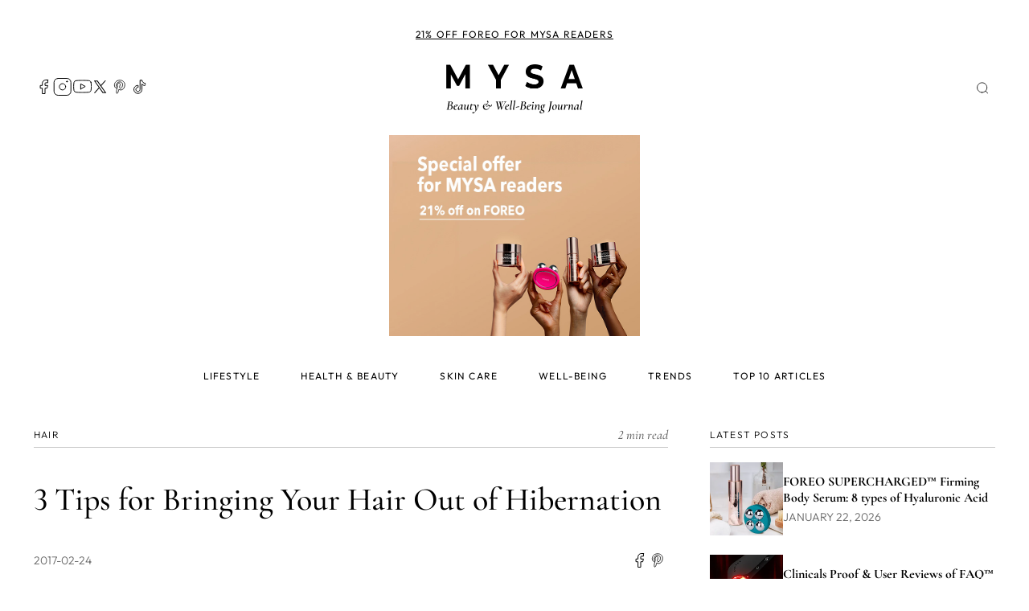

--- FILE ---
content_type: text/html; charset=UTF-8
request_url: https://www.foreo.com/mysa/3-tips-bringing-your-hair-out-hibernation
body_size: 18680
content:

<!DOCTYPE html>
<html lang="en" dir="ltr" prefix="og: https://ogp.me/ns#">
  <head>
    <script>window.dataLayer = window.dataLayer || []; window._mtm = window._mtm || [];</script>
<script> window.dataLayer=[{"currencyRates":["\u0027USDAED\u0027:\u0027{{3.6725}}\u0027","\u0027USDAUD\u0027:\u0027{{1.4464}}\u0027","\u0027USDBHD\u0027:\u0027{{0.374097}}\u0027","\u0027USDBRL\u0027:\u0027{{5.2904}}\u0027","\u0027USDCAD\u0027:\u0027{{1.37025}}\u0027","\u0027USDCHF\u0027:\u0027{{0.778005}}\u0027","\u0027USDCLP\u0027:\u0027{{870.54}}\u0027","\u0027USDCNY\u0027:\u0027{{6.9736}}\u0027","\u0027USDCOP\u0027:\u0027{{3575.77}}\u0027","\u0027USDCZK\u0027:\u0027{{20.4571}}\u0027","\u0027USDDKK\u0027:\u0027{{6.29796}}\u0027","\u0027USDEUR\u0027:\u0027{{0.84331}}\u0027","\u0027USDGBP\u0027:\u0027{{0.731959}}\u0027","\u0027USDHKD\u0027:\u0027{{7.79516}}\u0027","\u0027USDHRK\u0027:\u0027{{6.35239}}\u0027","\u0027USDHUF\u0027:\u0027{{322.24}}\u0027","\u0027USDIQD\u0027:\u0027{{1300}}\u0027","\u0027USDIRR\u0027:\u0027{{42125}}\u0027","\u0027USDJPY\u0027:\u0027{{155.174}}\u0027","\u0027USDKRW\u0027:\u0027{{1446.31}}\u0027","\u0027USDKWD\u0027:\u0027{{0.306402}}\u0027","\u0027USDMXN\u0027:\u0027{{17.3757}}\u0027","\u0027USDMYR\u0027:\u0027{{4.0055}}\u0027","\u0027USDNOK\u0027:\u0027{{9.74578}}\u0027","\u0027USDNZD\u0027:\u0027{{1.67798}}\u0027","\u0027USDOMR\u0027:\u0027{{0.384114}}\u0027","\u0027USDPEN\u0027:\u0027{{3.32899}}\u0027","\u0027USDPHP\u0027:\u0027{{58.967}}\u0027","\u0027USDPLN\u0027:\u0027{{3.54932}}\u0027","\u0027USDQAR\u0027:\u0027{{3.61779}}\u0027","\u0027USDRON\u0027:\u0027{{4.31402}}\u0027","\u0027USDRUB\u0027:\u0027{{74.9427}}\u0027","\u0027USDSAR\u0027:\u0027{{3.74894}}\u0027","\u0027USDSEK\u0027:\u0027{{8.91747}}\u0027","\u0027USDSGD\u0027:\u0027{{1.27122}}\u0027","\u0027USDTHB\u0027:\u0027{{31.2203}}\u0027","\u0027USDTRY\u0027:\u0027{{43.3936}}\u0027","\u0027USDTWD\u0027:\u0027{{31.3858}}\u0027","\u0027USDVND\u0027:\u0027{{26245}}\u0027","\u0027USDZAR\u0027:\u0027{{16.1003}}\u0027"],"customerID":0,"pageType":"other"}]; </script>
<meta charset="utf-8" />
<meta name="description" content="Need to find a way to deal with dry, damaged hair during the coldest part of the year? Here are 3 easy tips to help you out even in the depths of winter!" />
<link rel="canonical" href="https://www.foreo.com/mysa/3-tips-bringing-your-hair-out-hibernation" />
<link rel="shortlink" href="https://www.foreo.com/node/953" />
<meta name="robots" content="index, follow" />
<meta property="og:site_name" content="FOREO" />
<meta property="og:url" content="https://www.foreo.com/mysa/3-tips-bringing-your-hair-out-hibernation" />
<meta property="og:title" content="3 Tips for Bringing Your Hair Out of Hibernation" />
<meta property="og:description" content="Are you over how dry and frizzy your hair gets in winter? Here are 3 easy ways to make a drastic difference! Although warmer days seem just around the corner, we are still stuck in the throes of winter. And while this means more time to cozy up by the fireplace with hot cocoa, and show off your favo" />
<meta property="og:updated_time" content="Thu, 11/21/2024 - 12:22" />
<meta property="article:modified_time" content="Thu, 11/21/2024 - 12:22" />
<meta property="fb:app_id" content="426854714167634" />
<meta name="twitter:card" content="summary_large_image" />
<meta name="twitter:title" content="3 Tips for Bringing Your Hair Out of Hibernation" />
<meta name="twitter:description" content="Are you over how dry and frizzy your hair gets in winter? Here are 3 easy ways to make a drastic difference! Although warmer days seem just around the corner, we are still stuck in the throes of winter. And while this means more time to cozy up by the fireplace with hot cocoa, and show off your favo" />
<meta name="twitter:site" content="@FOREO" />
<meta name="Generator" content="Drupal 10 (https://www.drupal.org); Commerce 2" />
<meta name="MobileOptimized" content="width" />
<meta name="HandheldFriendly" content="true" />
<meta name="viewport" content="width=device-width, initial-scale=1.0, maximum-scale=1.0, minimum-scale=1.0, user-scalable=no" />
<link rel="icon" href="/themes/custom/voyager/favicon.ico" type="image/vnd.microsoft.icon" />
<link rel="alternate" hreflang="en" href="https://www.foreo.com/mysa/3-tips-bringing-your-hair-out-hibernation" />

    <!-- Trk mng start -->
    <script>!function(){"use strict";function l(e){for(var t=e,r=0,n=document.cookie.split(";");r<n.length;r++){var o=n[r].split("=");if(o[0].trim()===t)return o[1]}}function s(e){return localStorage.getItem(e)}function u(e){return window[e]}function A(e,t){e=document.querySelector(e);return t?null==e?void 0:e.getAttribute(t):null==e?void 0:e.textContent}var e=window,t=document,r="script",n="dataLayer",o="https://sweden.foreo.com",a="",i="dtelsqkyj",c="6xayckvw=aWQ9R1RNLU1CTFQzWA%3D%3D&apiKey=3363f648",g="stapeUserId",v="",E="",d=!1;try{var d=!!g&&(m=navigator.userAgent,!!(m=new RegExp("Version/([0-9._]+)(.*Mobile)?.*Safari.*").exec(m)))&&16.4<=parseFloat(m[1]),f="stapeUserId"===g,I=d&&!f?function(e,t,r){void 0===t&&(t="");var n={cookie:l,localStorage:s,jsVariable:u,cssSelector:A},t=Array.isArray(t)?t:[t];if(e&&n[e])for(var o=n[e],a=0,i=t;a<i.length;a++){var c=i[a],c=r?o(c,r):o(c);if(c)return c}else console.warn("invalid uid source",e)}(g,v,E):void 0;d=d&&(!!I||f)}catch(e){console.error(e)}var m=e,g=(m[n]=m[n]||[],m[n].push({"gtm.start":(new Date).getTime(),event:"gtm.js"}),t.getElementsByTagName(r)[0]),v=I?"&bi="+encodeURIComponent(I):"",E=t.createElement(r),f=(d&&(i=8<i.length?i.replace(/([a-z]{8}$)/,"kp$1"):"kp"+i),!d&&a?a:o);E.async=!0,E.src=f+"/"+i+".js?"+c+v,null!=(e=g.parentNode)&&e.insertBefore(E,g)}();</script>
    <!-- End Trk mng -->
    <title>3 Tips for Bringing Your Hair Out of Hibernation | FOREO</title>
    <link rel="apple-touch-icon" sizes="57x57" href="/themes/custom/voyager/favicon/apple-icon-57x57.png">
    <link rel="apple-touch-icon" sizes="60x60" href="/themes/custom/voyager/favicon/apple-icon-60x60.png">
    <link rel="apple-touch-icon" sizes="72x72" href="/themes/custom/voyager/favicon/apple-icon-72x72.png">
    <link rel="apple-touch-icon" sizes="76x76" href="/themes/custom/voyager/favicon/apple-icon-76x76.png">
    <link rel="apple-touch-icon" sizes="114x114" href="/themes/custom/voyager/favicon/apple-icon-114x114.png">
    <link rel="apple-touch-icon" sizes="120x120" href="/themes/custom/voyager/favicon/apple-icon-120x120.png">
    <link rel="apple-touch-icon" sizes="144x144" href="/themes/custom/voyager/favicon/apple-icon-144x144.png">
    <link rel="apple-touch-icon" sizes="152x152" href="/themes/custom/voyager/favicon/apple-icon-152x152.png">
    <link rel="apple-touch-icon" sizes="180x180" href="/themes/custom/voyager/favicon/apple-icon-180x180.png">
    <link rel="icon" type="image/png" sizes="192x192"  href="/themes/custom/voyager/favicon/android-icon-192x192.png">
    <link rel="icon" type="image/png" sizes="32x32" href="/themes/custom/voyager/favicon/favicon-32x32.png">
    <link rel="icon" type="image/png" sizes="96x96" href="/themes/custom/voyager/favicon/favicon-96x96.png">
    <link rel="icon" type="image/png" sizes="16x16" href="/themes/custom/voyager/favicon/favicon-16x16.png">
    <link rel="manifest" href="/themes/custom/voyager/favicon/manifest.json">
    <meta name="msapplication-TileColor" content="#313F49">
    <meta name="msapplication-TileImage" content="/themes/custom/voyager/favicon/ms-icon-144x144.png">
    <meta name="theme-color" content="#313F49">
    <meta name="naver-site-verification" content="5646e40ef91d6eb181a3ae32a7bc909c8970dc76"/>
    <meta name="ahrefs-site-verification" content="82f95a7f6be708a3c17cdd27dedd314753828f3e701c448936a3251acab86281">
    <meta name="yandex-verification" content="36cc6d78066b1165" />
    <link rel="stylesheet" media="all" href="/sites/default/files/css/css_3B0iLBeLCsVYSrqnGAPstf3Sq88FcZsmYDKm_7SvLKY.css?delta=0&amp;language=en&amp;theme=voyager&amp;include=[base64]" />
<link rel="stylesheet" media="all" href="/sites/default/files/css/css_ZQcfbll5TfEPoPDWS-JflU6YrlCOht_R5uxARJ63JPk.css?delta=1&amp;language=en&amp;theme=voyager&amp;include=[base64]" />

    <script src="https://www.recaptcha.net/recaptcha/api.js?hl=en&amp;render=explicit&amp;onload=drupalRecaptchaOnload" async defer></script>

  </head>
  <body class="path-node page-node-type-blog">
  <!-- Trk mng (noscript) -->
  <noscript><iframe src="https://sweden.foreo.com/ns.html?id=GTM-MBLT3X" height="0" width="0" style="display:none;visibility:hidden"></iframe></noscript>
  <!-- End Trk mng (noscript) -->
        <a href="#main-content" class="visually-hidden focusable skip-link">
      Skip to main content
    </a>
    
      <div data-off-canvas-main-canvas>
    <div class="page page--blog">

  <main role="main" class="main">

    <a id="main-content" tabindex="-1"></a>

    <div class="main__wrap">

      <div class="content">
          <div data-drupal-messages-fallback class="hidden"></div>

<article class="article article--full node node--type-blog node--view-mode-full">

  

  <div class="article__wrap">

    <div class="article__content">
        <div class="layout layout--onecol">
    <div  class="layout__region layout__region--content">
      
<div class="article__header block block-entity-viewnode">

  

      <div class="article__row article__row--category underlined-heading">
      <div class="article__category underlined-heading__left">
      <a href="/mysa/beauty/hair" hreflang="en">HAIR</a>
    </div>
  
      <p class="article__reading-time underlined-heading__right">
        2 min read


    </p>
  </div>

<h1 class="article__title" id="heading-0">3 Tips for Bringing Your Hair Out of Hibernation</h1>

<div class="article__row article__row--meta">
  <div class="article__author">
    <p class="article__date">
      <span class="article__authored-on">2017-02-24</span>
          </p>
  </div>

  <div class="article__social">
    
<div class="block block-social-sharing-buttons-block block--">

  

  <div class="block__wrap">
    
    

          <div class="block__content">
        

<div style="display: none">
  <link rel="preload" href="/modules/contrib/better_social_sharing_buttons/assets/dist/sprites/social-icons--no-color.svg" as="image" type="image/svg+xml" crossorigin="anonymous"/>
</div>

<div class="social">
        <li class="social__item social__item--facebook">
      <a href="https://www.facebook.com/sharer/sharer.php?u=https://www.foreo.com/mysa/3-tips-bringing-your-hair-out-hibernation&amp;title="
         target="_blank" title="Share to Facebook" aria-label="Share to Facebook"
         class="social-sharing-buttons__button share-facebook" rel="noopener">
      </a>
    </li>
  
    
    
    
        <li class="social__item social__item--pinterest">
      <a
        href="https://www.facebook.com/dialog/send?app_id=&amp;link=https://www.foreo.com/mysa/3-tips-bringing-your-hair-out-hibernation&amp;redirect_uri=https://www.foreo.com/mysa/3-tips-bringing-your-hair-out-hibernation"
        target="_blank" title="Share to Facebook Messenger" aria-label="Share to Facebook Messenger"
        class="social-sharing-buttons__button share-facebook-messenger" rel="noopener">
      </a>
    </li>
  
    
    
    
    
    
    
    
    </div>

      </div>
      </div>

</div>

  </div>
</div>

  
</div>

<div class="article__image block block-entity-viewnode">

  

      

      <picture>
                  <source srcset="https://assets.foreo.com/files/static/styles/mysa_featured_9_4/public/images/3-Tips-for-Bringing-Your-Hair-Out-of-Hibernation-MYSA.jpg?itok=nEDZtRxZ 1x" media="all and (min-width: 768px)" type="image/jpeg" width="1440" height="640"/>
              <source srcset="https://assets.foreo.com/files/static/styles/mysa_featured_1_1/public/images/3-Tips-for-Bringing-Your-Hair-Out-of-Hibernation-MYSA.jpg?itok=9kpFvM5b 1x" type="image/jpeg" width="360" height="360"/>
                  <img loading="lazy" width="1440" height="640" src="https://assets.foreo.com/files/static/styles/mysa_9_4/public/images/3-Tips-for-Bringing-Your-Hair-Out-of-Hibernation-MYSA.jpg?itok=HUgNpNJX" alt="A woman with a hat on smiling and enjoying the snow" title="Hair care in winter" />

  </picture>




  
</div>

<div class="article__body block block-entity-viewnode">

  

      
<article class="node node--type-blog node--view-mode-body">

  

    <p>Are you over how dry and frizzy your hair gets in winter? Here are 3 easy ways to make a drastic difference!<!--more--> Although warmer days seem just around the corner, we are still stuck in the throes of winter. And while this means more time to cozy up by the fireplace with hot cocoa, and show off your favorite cold-weather fashion. It also means another month of winter hair problems: static, split ends, hat hair and itchy scalp. Just as you should change up which<strong> </strong><a href="https://www.foreo.com/mysa/kate-somerville-seasonal-skin-care-routine?utm_source=mysa&amp;utm_medium=blog&amp;utm_campaign=MYSA%2Bblogs"><strong>skincare products you use in winter</strong></a>, your hair care routine also requires a little something extra. Between forced heating, dry air, and generally harsh weather conditions, winter can wreak havoc on your hair. Taking a few extra steps can make all the difference when it comes to maintaining healthy hair throughout the icy winter months. <img class="aligncenter size-large wp-image-744" src="https://assets.foreo.com/files/static/images/wp-text/3-Tips-for-Bringing-Your-Hair-Out-of-Hibernation-MYSA-Wash-it-Less-1024x576_1.jpg" alt width="1024" height="576" loading="lazy"></p><h2>1.Moisturize</h2><p>During the winter, it’s all about keeping your locks as moisturized as possible―this cannot be stressed enough. When temperatures drop, so do humidity levels, which means dry, possibly damaged hair, if you’re not careful. Combat split ends and brittle hair by switching to a shampoo/conditioner combo that incorporates more hydrating ingredients like coconut milk, shea &amp; argan oil and growth stimulation like<a href="https://www.foreo.com/mysa/how-use-rosemary-oil-hair-growth?utm_source=mysa&amp;utm_medium=blog&amp;utm_campaign=MYSA%2Bblogs"> rosemary oil</a>. Integrate a mask or other dry hair treatment into your regular routine to give that mane the moisture it’s lacking this time of year. And don’t forget about your scalp! Like the rest of your skin, your scalp is subject to <a href="https://www.foreo.com/mysa/6-common-causes-dry-skin?utm_source=mysa&amp;utm_medium=blog&amp;utm_campaign=MYSA%2Bblogs"><strong>drying</strong></a>, which can lead to itching, so don’t skip over it when winterizing your beauty ritual. <a href="https://www.foreo.com/mysa/coconut-oil-for-hair/?utm_source=mysa&amp;utm_medium=blog&amp;utm_campaign=MYSA%2Bblogs">You can use a bit of coconut oil from time to time to help alleviate an irritated scalp</a>; simply massage in and leave on for ten minutes before rinsing out. <img class="aligncenter size-large wp-image-746" src="https://assets.foreo.com/files/static/images/wp-text/3-Tips-for-Bringing-Your-Hair-Out-of-Hibernation-MYSA-Reduce-Heating-1024x576_1.jpg" alt width="1024" height="576" loading="lazy"></p><h2>2.Be Gentle</h2><p>In the colder months, your hair is much more fragile, so it’s important to treat your hair with extra TLC. Make an effort to include heat-free hairstyles in your rotation to give your delicate locks a rest from the punishing effects of hot appliances (think braids and messy buns). Consider washing your hair less frequently—two to three times a week is plenty—as shampoo can strip natural oils from your scalp and hair. In between washes, use a dry shampoo to keep those roots from looking greasy. If you simply can’t live without your lather, try switching to a conditioning cleanser without surfactants (surface acting agents). When you do wash, be kind to those vulnerable wet locks. After showering, lightly spray the ends of your hair with a leave-in conditioner to protect, and use a wide-tooth comb—not a brush!—to gently detangle.</p><h2>3.Be Proactive</h2><p>Making sure you have the right tools on hand can go a long way to help combat winter hair despair. If you’re still using the hair dryer you stole from your mom in high school, consider switching to a tourmaline or ionic blow dryer, which, unlike normal dryers, won’t deplete your hair’s moisture. (Another pro tip: make sure your hair is completely dry and cool before putting on your favorite beanie to avoid hat hair!) It’s also wise to invest in a silk pillowcase; cottons absorb moisture, so your current pillowcase may be robbing your hair as you sleep, not to mention harboring oils that<strong> </strong><a href="https://www.foreo.com/mysa/how-do-i-get-rid-acne-quickly-possible?utm_source=mysa&amp;utm_medium=blog&amp;utm_campaign=MYSA%2Bblogs"><strong>can cause acne breakouts</strong></a> between linen laundry days.. Switch to silk and your hair will thank you in the morning. Lastly, you can stash a few dryer sheets in your purse and run one over your strands when you need to tame the static. Your hair picks up an electric charge from the cold, dry air, and even the most moisturized hair is prone to fly-aways. Or, try an <a href="https://www.foreo.com/mysa/beauty-and-health-benefits-apple-cider-vinegar?utm_source=mysa&amp;utm_medium=blog&amp;utm_campaign=MYSA%2Bblogs"><strong>apple cider vinegar hair rinse</strong></a> to keep frizz to a minimum. Until then, see you in spring, beautiful! <strong>Want to receive more helpful tips and tricks every week?&nbsp;</strong><a href="https://www.foreo.com/mysa/newsletter?utm_source=mysa&amp;utm_medium=blog&amp;utm_campaign=MYSA%2Bblogs"><strong>S</strong></a><a href="https://www.foreo.com/mysa/newsletter?utm_source=mysa&amp;utm_medium=blog&amp;utm_campaign=MYSA%2Bblogs" target="_blank" rel="noopener"><strong>ign up for the MYSA newsletter</strong></a><a href="https://www.foreo.com/mysa/newsletter?utm_source=mysa&amp;utm_medium=blog&amp;utm_campaign=MYSA%2Bblogs"><strong>&nbsp;now</strong></a><strong>!</strong></p>


</article>

  
</div>

<div class="article__nav block block-entity-viewnode">

  

      


<div class="views-element-container block block-views-blockentity-pager-example-entity-pager-example-block block--">

  

  <div class="block__wrap">
    
    

          <div class="block__content">
        <div>
<div class="view view-entity-pager-example view-id-entity_pager_example view-display-id-entity_pager_example_block js-view-dom-id-fb975a10e0f39c4754c92c1e21b231748a5f9128417e59bf8d3ada3c8efe5194 view--">
  
    

  
      
      <div class="__wrap">
      <div class="article-pager">
  <ul class="article-pager__list">
                  <li class="article-pager__item article-pager__item--prev">
          <a href="/mysa/review-roundup-foreo-issa-sonic-electric-toothbrush" hreflang="en"><p>Previous post</p><div class="article-pager__wrap"><h5>Review Roundup: FOREO ISSA Sonic Electric Toothbrush</h5><img src="https://assets.foreo.com/files/static/styles/mysa_1_1/public/images/FOREO-ISSA-electric-toothbrush-product-reviews.jpg?itok=0omigS6P" /></div></a>
        </li>
                                  <li class="article-pager__item article-pager__item--next">
          <a href="/mysa/going-gets-dull-razor-burn" hreflang="en"><p>Next post</p><div class="article-pager__wrap"><h5>When the Going Gets Dull: What is Razor Burn?</h5><img src="https://assets.foreo.com/files/static/styles/mysa_1_1/public/images/When-the-Going-Gets-Dull-What-Is-Razor-Burn-MYSA.jpg?itok=SlvEHlR0" /></div></a>
        </li>
                      </ul>
</div>

    </div>
  
          </div>
</div>

      </div>
      </div>

</div>


  
</div>

<div class="article__comments block block-entity-viewnode">

  

      

<section id="node-blog-field-comments" class="comments">

  
  

      <h4 class="comments__new-title">Leave a comment</h4>
    <form class="comment-content-comment-form comment-form ajax-comments-reply-form-node-953-field_comments-0-0 ajax-comments-form-add" data-user-info-from-browser id="ajax-comments-reply-form-node-953-field-comments-0-0" data-drupal-selector="comment-form" action="/comment/reply/node/953/field_comments" method="post" accept-charset="UTF-8">
  
<div  class="required-fields field-group-html-element comments__row" data-drupal-selector="edit-group-flex-wrapper">
    <div class="field--type-string field--name-field-comment-name field--widget-string-textfield js-form-wrapper form-wrapper" data-drupal-selector="edit-field-comment-name-wrapper" id="edit-field-comment-name-wrapper">      <div class="js-form-item form-item js-form-type-textfield form-type-textfield js-form-item-field-comment-name-0-value form-item-field-comment-name-0-value">
      <label for="edit-field-comment-name-0-value" class="js-form-required form-required">Name</label>
        <input class="js-text-full text-full form-text required" data-drupal-selector="edit-field-comment-name-0-value" data-msg-maxlength="Name field has a maximum length of 63." data-msg-required="Name field is required." type="text" id="edit-field-comment-name-0-value" name="field_comment_name[0][value]" value="" size="60" maxlength="63" placeholder="Name (required)" required="required" aria-required="true" />

        </div>

  </div>
<div class="field--type-email field--name-field-comment-e-mail field--widget-email-default js-form-wrapper form-wrapper" data-drupal-selector="edit-field-comment-e-mail-wrapper" id="edit-field-comment-e-mail-wrapper">      <div class="js-form-item form-item js-form-type-email form-type-email js-form-item-field-comment-e-mail-0-value form-item-field-comment-e-mail-0-value">
      <label for="edit-field-comment-e-mail-0-value" class="js-form-required form-required">E-mail</label>
        <input data-drupal-selector="edit-field-comment-e-mail-0-value" data-msg-maxlength="E-mail field has a maximum length of 254." data-msg-email="E-mail does not contain a valid email." data-msg-required="E-mail field is required." type="email" id="edit-field-comment-e-mail-0-value" name="field_comment_e_mail[0][value]" value="" size="60" maxlength="254" placeholder="E-mail (required)" class="form-email required" required="required" aria-required="true" />

        </div>

  </div>

  </div><input data-drupal-selector="edit-wrapper-html-id" type="hidden" name="wrapper_html_id" value="node-blog-field-comments" />
<input data-drupal-selector="edit-form-html-id" type="hidden" name="form_html_id" value="ajax-comments-reply-form-node-953-field-comments-0-0" />
<input autocomplete="off" data-drupal-selector="form-ies7effh10ibcviqmerggnbuzzqnnjncpgrh8itvagu" type="hidden" name="form_build_id" value="form-IEs7efFH10ibcViQMErGGNBUzZqNNjnCPGRH8ItVagU" />
<input data-drupal-selector="edit-comment-content-comment-form" type="hidden" name="form_id" value="comment_content_comment_form" />
<div class="field--type-text-long field--name-comment-body field--widget-text-textarea js-form-wrapper form-wrapper" data-drupal-selector="edit-comment-body-wrapper" id="edit-comment-body-wrapper">      <div class="js-text-format-wrapper text-format-wrapper js-form-item form-item">
  <div class="js-form-item form-item js-form-type-textarea form-type-textarea js-form-item-comment-body-0-value form-item-comment-body-0-value">
      <label for="edit-comment-body-0-value" class="js-form-required form-required">Comment</label>
        <div class="form-textarea-wrapper">
  <textarea class="js-text-full text-full form-textarea required resize-vertical" data-entity_embed-host-entity-langcode="en" data-media-embed-host-entity-langcode="en" data-drupal-selector="edit-comment-body-0-value" data-msg-required="Comment field is required." id="edit-comment-body-0-value" name="comment_body[0][value]" rows="5" cols="60" placeholder="Type something..." required="required" aria-required="true"></textarea>
</div>

        </div>
<div class="js-filter-wrapper filter-wrapper js-form-wrapper form-wrapper" data-drupal-selector="edit-comment-body-0-format" id="edit-comment-body-0-format"><div class="filter-help js-form-wrapper form-wrapper" data-drupal-selector="edit-comment-body-0-format-help" id="edit-comment-body-0-format-help"><a href="/filter/tips" target="_blank" data-drupal-selector="edit-comment-body-0-format-help-about" id="edit-comment-body-0-format-help-about">About text formats</a></div>
<div class="js-filter-guidelines filter-guidelines js-form-wrapper form-wrapper" data-drupal-selector="edit-comment-body-0-format-guidelines" id="edit-comment-body-0-format-guidelines"><div data-drupal-format-id="plain_text" class="filter-guidelines-item filter-guidelines-plain_text">
  <h4 class="label">Plain text</h4>
  
  
      
          <ul class="tips">
                      <li>No HTML tags allowed.</li>
                      <li>Lines and paragraphs break automatically.</li>
                      <li>Web page addresses and email addresses turn into links automatically.</li>
            </ul>
    
      
  
</div>
</div>
</div>

  </div>

  </div>


                    <fieldset  data-drupal-selector="edit-captcha" class="captcha captcha-type-challenge--recaptcha" data-nosnippet>
          <legend class="captcha__title js-form-required form-required">
            CAPTCHA
          </legend>
                  <div class="captcha__element">
            <input data-drupal-selector="edit-captcha-sid" type="hidden" name="captcha_sid" value="66136688" />
<input data-drupal-selector="edit-captcha-token" type="hidden" name="captcha_token" value="63bW6CfflmSMvBVuWM1lA9rRAYvz6XEMh3ZUex6UWYI" />
<input data-drupal-selector="edit-captcha-response" type="hidden" name="captcha_response" value="" />
<div class="g-recaptcha" data-sitekey="6LcVsvYbAAAAADZ1jSQGG1BV121gm6hcarvvpXNc" data-theme="light" data-type="image"></div>
          </div>
                              </fieldset>
            <div data-drupal-selector="edit-actions" class="form-actions js-form-wrapper form-wrapper" id="edit-actions--2"><input data-drupal-selector="edit-ajax-comments-reply-form-node-953-field-comments-0-0" type="submit" id="edit-ajax-comments-reply-form-node-953-field-comments-0-0" name="op" value="Submit" class="button button--primary js-form-submit form-submit" />
</div>

</form>

  
</section>


  
</div>

    </div>
  </div>

    </div>

  </div>

</article>


      </div>

              <aside class="sidebar" role="complementary">
            <div class="sidebar__wrap">

    <div class="sidebar__section sidebar__section--latest">
      <div class="underlined-heading">
        <div class="underlined-heading__left">
          Latest posts        </div>
      </div>
      
<div class="views-element-container block block-views-blockposts-4-latest-articles block--mysa-views-block--4-latest-articles" id="block-mysa-views-block-4-latest-articles">

  

  <div class="block__wrap">
    
    

          <div class="block__content">
        <div>
<div class="latest view view-posts view-id-posts view-display-id-4_latest_articles js-view-dom-id-b1e3334a69533dbaee66532e48b74d2a4fd45117fc15a1f35df211eb61750982 view--latest">
  
    

  
      
      <div class="latest__wrap">
          <div class="latest__item">

<article class="article article--mini-teaser node node--type-blog node--view-mode-mini-teaser">

  

  <div class="article__wrap">

          <div class="article__kv">
            <img loading="lazy" src="https://assets.foreo.com/files/static/styles/mysa_1_1/public/2026-01/FOREO%20SUPERCHARGED%20hyaluronic%20acid%20serum.webp?itok=72RSpJ_Z" width="360" height="360" alt="FOREO SUPERCHARGED Firming Body Serum and BEAR 2 body" title="FOREO SUPERCHARGED Firming Body Serum and BEAR 2 body" class="image-style-mysa-1-1" />




      </div>
    
    <div class="article__data">
      <h4 class="article__title">FOREO SUPERCHARGED™ Firming Body Serum: 8 types of Hyaluronic Acid</h4>

      <div class="article__meta-data">January 22, 2026</div>
    </div>

  </div>

  <a href="/mysa/foreo-supercharged-firming-body-serum-8-types-hyaluronic-acid" class="article__link-wrap"></a>

</article>
</div>
    <div class="latest__item">

<article class="article article--mini-teaser node node--type-blog node--view-mode-mini-teaser">

  

  <div class="article__wrap">

          <div class="article__kv">
            <img loading="lazy" src="https://assets.foreo.com/files/static/styles/mysa_1_1/public/2026-01/FAQ_502_red_and_NIR_clinical_proof.webp?itok=PkN5KWHr" width="360" height="360" alt="A vector depiction of the technologies and benefits of FAQ™ 500 collection" title="A vector depiction of the technologies and benefits of FAQ™ 500 collection" class="image-style-mysa-1-1" />




      </div>
    
    <div class="article__data">
      <h4 class="article__title">Clinicals Proof & User Reviews of FAQ™ 500 Collection - Is it Worth it?</h4>

      <div class="article__meta-data">January 20, 2026</div>
    </div>

  </div>

  <a href="/mysa/clinicals-proof-user-reviews-faq-500-collection" class="article__link-wrap"></a>

</article>
</div>
    <div class="latest__item">

<article class="article article--mini-teaser node node--type-blog node--view-mode-mini-teaser">

  

  <div class="article__wrap">

          <div class="article__kv">
            <img loading="lazy" src="https://assets.foreo.com/files/static/styles/mysa_1_1/public/2025-09/FAQ%20collection%20dual%20red%20light%20panel.webp?itok=AJI9BLZ5" width="360" height="360" alt="Woman using FAQ Collection dual red light panel" title="FAQ Collection dual red light panel" class="image-style-mysa-1-1" />




      </div>
    
    <div class="article__data">
      <h4 class="article__title">How To Choose an FAQ™ Swiss Collection Device?</h4>

      <div class="article__meta-data">January 19, 2026</div>
    </div>

  </div>

  <a href="/mysa/how-choose-faq-swiss-collection-device" class="article__link-wrap"></a>

</article>
</div>
    <div class="latest__item">

<article class="article article--mini-teaser node node--type-blog node--view-mode-mini-teaser">

  

  <div class="article__wrap">

          <div class="article__kv">
            <img loading="lazy" src="https://assets.foreo.com/files/static/styles/mysa_1_1/public/2026-01/walking.webp?itok=POKDsRmk" width="360" height="360" alt="A man walking through deep forest" title="A man walking through deep forest" class="image-style-mysa-1-1" />




      </div>
    
    <div class="article__data">
      <h4 class="article__title">Walking: The Most Underrated Superpower for Body, Brain & Balance</h4>

      <div class="article__meta-data">January 13, 2026</div>
    </div>

  </div>

  <a href="/mysa/walking" class="article__link-wrap"></a>

</article>
</div>

    </div>
  
          </div>
</div>

      </div>
      </div>

</div>

    </div>

    <div class="sidebar__section sidebar__section--toc">
      <div class="underlined-heading">
        <div class="underlined-heading__left">
          Contents        </div>
      </div>
      <div class="toc"></div>
    </div>

  </div>

        </aside>
          </div>

    <div class="views-element-container">
<div class="category view view-posts view-id-posts view-display-id-related js-view-dom-id-cbdf2768a42fa8268415577f06eb492345efff3a133ec6a32f401395d8b2e8f1 view--category">
  
    

  
      <div class="view-header">
      <div class="underlined-heading">
<div class="underlined-heading__left">
More articles
</div>
<div class="underlined-heading__right">
40 articles
</div>
</div>
    </div>
      
      <div class="category__wrap">
      <div class="views-view-grid horizontal cols-4 clearfix">
            <div class="category__row">
                  <div class="category__column">
  
<article class="article article--teaser node node--type-blog node--view-mode-teaser article--trends">

  

  <div class="article__wrap">

    <div class="article__kv">
                  <img loading="lazy" src="https://assets.foreo.com/files/static/styles/mysa_category_16_9/public/images/shutterstock_666105178-copy-_-1200x675-1.jpg?itok=nF3oBULf" width="720" height="405" alt="Woman shampooing hair under shower" title="How to Choose Shampoo according to your hair and scalp type?" class="image-style-mysa-category-16-9" />




          </div>

    <div class="article__data">

              <div class="article__tag">
          <a href="/mysa/beauty/hair" hreflang="en">HAIR</a>
        </div>
      
      <h2 class="article__title">Looking for the Right Shampoo? Here's 9 Things to Know</h2>

              <div class="article__text">
            Are you having trouble finding the right shampoo? Join the club! Even when you understand your hair type and the condition of your hair (such as dry ends, extra care needed after sun and the sea, etc.), finding the right solution can be a nightmare.

        </div>
          </div>

  </div>

  <a href="/mysa/looking-for-the-right-shampoo-heres-9-things-to-know" class="article__link-wrap"></a>

</article>
</div>
                  <div class="category__column">
  
<article class="article article--teaser node node--type-blog node--view-mode-teaser article--trends">

  

  <div class="article__wrap">

    <div class="article__kv">
                  <img loading="lazy" src="https://assets.foreo.com/files/static/styles/mysa_category_16_9/public/2025-12/extreme%20hair%20growth.webp?itok=b4TpS2Qr" width="720" height="405" alt="A woman with gorgeus red hair" title="extreme hair growth" class="image-style-mysa-category-16-9" />




          </div>

    <div class="article__data">

              <div class="article__tag">
          <a href="/mysa/beauty/hair" hreflang="en">HAIR</a>
        </div>
      
      <h2 class="article__title">Hairy Stories: Hair Loss Stats & Historical Hair Growth Recipes</h2>

              <div class="article__text">
            From silky-haired women gathered around a caldron cooking up secret concoctions, traditional women with elaborate hairdos warming up essential oils by wood fires, to rubbing onion juice into the scalp, and collecting precious goat pee or pigeon poop (yes, really!), historical hair growth recipes pendulum between genius and darn right gross.

        </div>
          </div>

  </div>

  <a href="/mysa/hair-loss-stats-historical-hair-growth-recipes" class="article__link-wrap"></a>

</article>
</div>
                  <div class="category__column">
  
<article class="article article--teaser node node--type-blog node--view-mode-teaser article--trends">

  

  <div class="article__wrap">

    <div class="article__kv">
                  <img loading="lazy" src="https://assets.foreo.com/files/static/styles/mysa_category_16_9/public/images/shutterstock_2175222285-copy-_-1200x675-1.jpg?itok=Zn0I5Hkc" width="720" height="405" alt="Frizz-Free Living: The Top Hair Straightening Methods Ranked" title="Frizz-Free Living: The Top Hair Straightening Methods Ranked" class="image-style-mysa-category-16-9" />




          </div>

    <div class="article__data">

              <div class="article__tag">
          <a href="/mysa/beauty/hair" hreflang="en">HAIR</a>
        </div>
      
      <h2 class="article__title">Frizz-Free Living: The Top Hair Straightening Methods Ranked</h2>

              <div class="article__text">
            Kiss your frizz goodbye. &nbsp; With the intense heat of summer looming upon us, our hair is getting frizzier and our willpower to fight it on a daily basis is dwindling. 

        </div>
          </div>

  </div>

  <a href="/mysa/best-hair-straightening-treatments" class="article__link-wrap"></a>

</article>
</div>
                  <div class="category__column">
  
<article class="article article--teaser node node--type-blog node--view-mode-teaser article--trends">

  

  <div class="article__wrap">

    <div class="article__kv">
                  <img loading="lazy" src="https://assets.foreo.com/files/static/styles/mysa_category_16_9/public/images/FOREO_MYSA_DIY-Balayage-Hair-Dye_180213_a-1.jpg?itok=C68T3A1h" width="720" height="405" alt="" class="image-style-mysa-category-16-9" />




          </div>

    <div class="article__data">

              <div class="article__tag">
          <a href="/mysa/beauty/hair" hreflang="en">HAIR</a>
        </div>
      
      <h2 class="article__title">Dr. StrangeLocks, or How I Learned to Stop Worrying and DIY Balayage</h2>

              <div class="article__text">
            Balayage on a budget. For lazy girls like myself, balayage is the ultimate hair color trend – the naturally sun-kissed, grown-out look doesn’t require much upkeep, so I don’t have to keep running to the salon every 3 weeks for a touch-up. That being said, it can still be quite expensive – ty

        </div>
          </div>

  </div>

  <a href="/mysa/dr-strangelocks-diy-balayage" class="article__link-wrap"></a>

</article>
</div>
              </div>
      </div>

    </div>
  
          </div>
</div>


  </main>

  <header role="banner" class="header" id="header">
    
  
      <div class="header__promobar">
      <div id="block-mysa-promobar"
           class="block block-promobar-block block--mysa-promobar">
        <div class="block__wrap">
          <div class="block__content">
            <div class="lfi-promobar">
              <a
                href="/offer-mysa?pid=secret-promo">21% off FOREO for MYSA readers</a>
            </div>
          </div>
        </div>
      </div>
    </div>
  
  <div class="header__content">

    <div class="header__content-placeholder">
      <div class="header__content-wrapper">

                  <div class="header__social">
            <nav role="navigation" aria-labelledby="block-mysa-follow-us-hdr-menu" id="block-mysa-follow-us-hdr" class="block block-menu navigation menu--mysa-follow-us">
            
  <h2 class="visually-hidden" id="block-mysa-follow-us-hdr-menu">Follow us</h2>
  

        
              <ul class="social">
                    <li class="social__item social__item--facebook">
        <a href="https://www.facebook.com/FOREO" target="_blank">Facebook</a>
              </li>
                <li class="social__item social__item--instagram">
        <a href="https://www.instagram.com/foreo_official/" target="_blank">Instagram</a>
              </li>
                <li class="social__item social__item--youtube">
        <a href="https://www.youtube.com/c/Foreo" target="_blank">Youtube</a>
              </li>
                <li class="social__item social__item--x">
        <a href="https://twitter.com/FOREO" target="_blank">X</a>
              </li>
                <li class="social__item social__item--pinterest">
        <a href="https://www.pinterest.com/foreo/" target="_blank">Pinterest</a>
              </li>
                <li class="social__item social__item--tiktok">
        <a href="https://www.tiktok.com/@foreo" target="_blank">TikTok</a>
              </li>
        </ul>
  


  </nav>

          </div>
        
        
        <div class="header__logo">
          <div class="header__logo-inner">
                          <a href="/mysa">
                <img src="https://assets.foreo.com/files/static/2025-06/mysa_logo.png" alt="MYSA logo"/>
              </a>
                      </div>
        </div>

        <div class="header__hamburger">
          <div class="hamburger">
            <span></span>
            <span></span>
            <span></span>
            <span></span>
          </div>
        </div>

                  <div class="header__nav">
            <nav role="navigation" aria-labelledby="block-mysa-main-menu-menu" id="block-mysa-main-menu" class="block block-menu navigation menu--mysa-main-menu">
            
  <h2 class="visually-hidden" id="block-mysa-main-menu-menu">Main menu</h2>
  

        
              <ul class="menu">
                    <li class="menu-item menu-item--expanded">
        <a href="/mysa/well-being/lifestyle" data-drupal-link-system-path="taxonomy/term/2537">Lifestyle</a>
                                <ul class="menu">
                    <li class="menu-item">
        <a href="/mysa/lifestyle/food" data-drupal-link-system-path="taxonomy/term/2661">Food</a>
              </li>
                <li class="menu-item">
        <a href="/mysa/lifestyle/travel" data-drupal-link-system-path="taxonomy/term/2662">Travel</a>
              </li>
                <li class="menu-item">
        <a href="/mysa/lifestyle/leisure" data-drupal-link-system-path="taxonomy/term/2663">Leisure</a>
              </li>
                <li class="menu-item">
        <a href="/mysa/lifestyle/culture" data-drupal-link-system-path="taxonomy/term/2664">Culture</a>
              </li>
        </ul>
  
              </li>
                <li class="menu-item menu-item--expanded">
        <a href="/mysa/beauty" data-drupal-link-system-path="taxonomy/term/2665">Health &amp; beauty</a>
                                <ul class="menu">
                    <li class="menu-item">
        <a href="/mysa/health-beauty/ingredients" data-drupal-link-system-path="taxonomy/term/2666">Ingredients</a>
              </li>
                <li class="menu-item">
        <a href="/mysa/health-beauty/routines" data-drupal-link-system-path="taxonomy/term/2667">Routines</a>
              </li>
                <li class="menu-item">
        <a href="/mysa/health-beauty/concerns" data-drupal-link-system-path="taxonomy/term/2668">Concerns</a>
              </li>
                <li class="menu-item">
        <a href="/mysa/health-beauty/technologies" data-drupal-link-system-path="taxonomy/term/2669">Technologies</a>
              </li>
        </ul>
  
              </li>
                <li class="menu-item menu-item--expanded">
        <a href="/mysa/skincare" data-drupal-link-system-path="taxonomy/term/2522">Skin care</a>
                                <ul class="menu">
                    <li class="menu-item">
        <a href="/mysa/skincare/cleansing" data-drupal-link-system-path="taxonomy/term/2670">Cleansing</a>
              </li>
                <li class="menu-item">
        <a href="/mysa/skincare/hydration" data-drupal-link-system-path="taxonomy/term/2671">Hydration</a>
              </li>
                <li class="menu-item">
        <a href="/mysa/skincare/facelift" data-drupal-link-system-path="taxonomy/term/2672">Facelift</a>
              </li>
                <li class="menu-item">
        <a href="/mysa/skincare/anti-aging" data-drupal-link-system-path="taxonomy/term/2673">Anti-aging</a>
              </li>
                <li class="menu-item">
        <a href="/mysa/skincare/pore-vacuum" data-drupal-link-system-path="taxonomy/term/2674">Pore vacuum</a>
              </li>
                <li class="menu-item">
        <a href="/mysa/skincare/acne-treatment" data-drupal-link-system-path="taxonomy/term/2675">Acne treatment</a>
              </li>
                <li class="menu-item">
        <a href="/mysa/skincare/eye-care" data-drupal-link-system-path="taxonomy/term/2676">Eye care</a>
              </li>
                <li class="menu-item">
        <a href="/mysa/well-being/oral-care" data-drupal-link-system-path="taxonomy/term/2536">Oral care</a>
              </li>
                <li class="menu-item">
        <a href="/mysa/skincare/body-care" data-drupal-link-system-path="taxonomy/term/2677">Body care</a>
              </li>
                <li class="menu-item">
        <a href="/mysa/beauty/hair-removal" data-drupal-link-system-path="taxonomy/term/2539">Hair removal</a>
              </li>
                <li class="menu-item">
        <a href="/mysa/skincare/skincare" data-drupal-link-system-path="taxonomy/term/2678">Skincare</a>
              </li>
        </ul>
  
              </li>
                <li class="menu-item menu-item--expanded">
        <a href="/mysa/well-being" data-drupal-link-system-path="taxonomy/term/2532">Well-being</a>
                                <ul class="menu">
                    <li class="menu-item">
        <a href="/mysa/well-being/nutrition" data-drupal-link-system-path="taxonomy/term/2533">Nutrition</a>
              </li>
                <li class="menu-item">
        <a href="/mysa/well-being/fitness" data-drupal-link-system-path="taxonomy/term/2534">Fitness</a>
              </li>
                <li class="menu-item">
        <a href="/mysa/well-being/sleep-better" data-drupal-link-system-path="taxonomy/term/2535">Sleep better</a>
              </li>
                <li class="menu-item">
        <a href="/mysa/well-being/sexual-wellness" data-drupal-link-system-path="taxonomy/term/2541">Sexual wellness</a>
              </li>
        </ul>
  
              </li>
                <li class="menu-item menu-item--expanded">
        <a href="/mysa/trends" data-drupal-link-system-path="taxonomy/term/2679">Trends</a>
                                <ul class="menu">
                    <li class="menu-item">
        <a href="/mysa/beauty/makeup" data-drupal-link-system-path="taxonomy/term/2540">Makeup</a>
              </li>
                <li class="menu-item">
        <a href="/mysa/beauty/hair" data-drupal-link-system-path="taxonomy/term/2538">Hair</a>
              </li>
                <li class="menu-item">
        <a href="/mysa/trends/nails" data-drupal-link-system-path="taxonomy/term/2680">Nails</a>
              </li>
                <li class="menu-item">
        <a href="/mysa/beauty/fashion" data-drupal-link-system-path="taxonomy/term/2524">Style</a>
              </li>
        </ul>
  
              </li>
                <li class="menu-item">
        <a href="/mysa/tag/top10" data-drupal-link-system-path="taxonomy/term/2602">Top 10 articles</a>
              </li>
        </ul>
  


  </nav>

          </div>
        
        
                  <span class="header__search-icon"></span>
          <div class="header__search">
            
<div class="views-exposed-form block block-views-exposed-filter-blockblog-mysa-search-page block--mysa-search" data-drupal-selector="views-exposed-form-blog-mysa-search-page" id="block-mysa-search">

  

  <div class="block__wrap">
    
    

          <div class="block__content">
        <form action="/mysa/search" method="get" id="views-exposed-form-blog-mysa-search-page" accept-charset="UTF-8">
  <div class="form--inline clearfix">
  <div class="js-form-item form-item js-form-type-textfield form-type-textfield js-form-item-search-api-fulltext form-item-search-api-fulltext">
      <label for="edit-search-api-fulltext">Search</label>
        <input placeholder="Search" data-drupal-selector="edit-search-api-fulltext" data-msg-maxlength="This field has a maximum length of 128." type="text" id="edit-search-api-fulltext" name="search_api_fulltext" value="" size="30" maxlength="128" class="form-text" />

        </div>
<div data-drupal-selector="edit-actions" class="form-actions js-form-wrapper form-wrapper" id="edit-actions"><input data-drupal-selector="edit-submit-blog-mysa" type="submit" id="edit-submit-blog-mysa" value="Apply" class="button js-form-submit form-submit" />
</div>

</div>

</form>

      </div>
      </div>

</div>

          </div>
        
      </div>
    </div>

    <div class="views-element-container">  <div class="header__banner">
        <div class="banner__content"><picture class="banner__picture">
      <source srcset="https://assets.foreo.com/files/static/2024-05/1440x250_%20MYSA%20_%20Special%20offer%20for%20MYSA%20readers%20copy_0.jpg" media="(min-width: 1440px)">
    <img loading="eager" src="https://assets.foreo.com/files/static/2024-05/744x500%20_%20MYSA%20_%20Special%20offer%20for%20MYSA%20readers%20copy%20%281%29.jpg" class="banner__img" />
</picture>
<a href="https://www.foreo.com/offer-mysa?pid=secret-promo" class="banner__link"></a>
</div>

  </div>

</div>


  </div>

  </header>

  <footer role="contentinfo" class="footer">
        <div class="footer__wrap">

    
    <div class="footer__row footer__row--first">
      <div class="footer__column">
<div id="block-mysa-contact-us" class="block block-block-contenteccf7910-8047-49eb-a086-9cb62234d37a block--mysa-contact-us">

  

  <div class="block__wrap">
          <h2 class="block__title">Contact us</h2>
    
    

          <div class="block__content">
          <p><a href="mailto:mysa@foreo.com">mysa@foreo.com</a></p>

      </div>
      </div>

</div>
</div>
      <div class="footer__column nl">
<div id="block-mysa-subscription-block" class="block block-subscription-block block--mysa-subscription-block">

  

  <div class="block__wrap">
          <h2 class="block__title">Newsletter</h2>
    
    

          <div class="block__content">
        <div id="lfi-newsletter-footer-newsletter"><form class="lfi-newsletter-footer-newsletter-form" data-drupal-selector="lfi-newsletter-footer-newsletter-form" action="/mysa/3-tips-bringing-your-hair-out-hibernation" method="post" id="lfi-newsletter-footer-newsletter-form" accept-charset="UTF-8">
  <h3 id="subscription-title-footer-newsletter">Enter your e-mail </h3><input data-drupal-selector="edit-nv" type="hidden" name="nv" value="10" />
<input data-drupal-selector="edit-mn" type="hidden" name="mn" value="footer-newsletter" />
<div id="subscription-wrapper-footer-newsletter" data-drupal-selector="edit-subscription-wrapper" class="js-form-wrapper form-wrapper"><div class="js-form-item form-item js-form-type-textfield form-type-textfield js-form-item-email form-item-email">
      <label for="edit-email">Enter your e-mail</label>
        <input placeholder="Your e-mail address" data-drupal-selector="edit-email" data-msg-maxlength="Enter your e-mail field has a maximum length of 128." type="text" id="edit-email" name="email" value="" size="60" maxlength="128" class="form-text" />

        </div>
<div class="nl-custom-label">Email address</div><div id="inline-messages-footer-newsletter"></div><h3 id="recaptcha-msg">By subscribing, I agree to receive marketing communications from FOREO. I understand that I can unsubscribe at any time.</h3><h3 id="recaptcha-msg">This site is protected by reCAPTCHA and the Google <a href="https://policies.google.com/privacy">Privacy Policy</a> and <a href="https://policies.google.com/terms">Terms of Service</a> apply.</h3><input class="lfi-newsletter-submit-handler footer-newsletter-submit cancel button js-form-submit form-submit" data-drupal-selector="edit-submit" formnovalidate="formnovalidate" data-disable-refocus="true" type="submit" id="edit-submit" name="subscribe" value="Subscribe" />
</div>
<input autocomplete="off" data-drupal-selector="form-b5frsmjwj-hfb0wsqo7yy3xrszozidfbmlarhk-mz6q" type="hidden" name="form_build_id" value="form-b5FRSMJwj_HFb0Wsqo7YY3xrSZoZIDfbmLaRHK_MZ6Q" />
<input data-drupal-selector="edit-lfi-newsletter-footer-newsletter-form" type="hidden" name="form_id" value="lfi_newsletter_footer-newsletter_form" />

</form>
</div>
      </div>
      </div>

</div>
</div>
              <div class="footer__column social"><nav role="navigation" aria-labelledby="block-mysa-social-follow-menu" id="block-mysa-social-follow" class="block block-menu navigation menu--mysa-follow-us">
      
  <h2 id="block-mysa-social-follow-menu">Follow us</h2>
  

        
              <ul class="social">
                    <li class="social__item social__item--facebook">
        <a href="https://www.facebook.com/FOREO" target="_blank">Facebook</a>
              </li>
                <li class="social__item social__item--instagram">
        <a href="https://www.instagram.com/foreo_official/" target="_blank">Instagram</a>
              </li>
                <li class="social__item social__item--youtube">
        <a href="https://www.youtube.com/c/Foreo" target="_blank">Youtube</a>
              </li>
                <li class="social__item social__item--x">
        <a href="https://twitter.com/FOREO" target="_blank">X</a>
              </li>
                <li class="social__item social__item--pinterest">
        <a href="https://www.pinterest.com/foreo/" target="_blank">Pinterest</a>
              </li>
                <li class="social__item social__item--tiktok">
        <a href="https://www.tiktok.com/@foreo" target="_blank">TikTok</a>
              </li>
        </ul>
  


  </nav>
</div>
          </div>

    <div class="footer__row footer__row--second">
      <div class="footer__column legal"><nav role="navigation" aria-labelledby="block-mysa-legal-menu" id="block-mysa-legal" class="block block-menu navigation menu--mysa-legal">
            
  <h2 class="visually-hidden" id="block-mysa-legal-menu">Legal</h2>
  

        
              <ul class="menu">
                    <li class="menu-item">
        <a href="/mysa/about" data-drupal-link-system-path="node/1941">About</a>
              </li>
                <li class="menu-item">
        <a href="/privacy-policy" data-drupal-link-system-path="node/56">Privacy policy</a>
              </li>
                <li class="menu-item">
        <a href="/terms-use" data-drupal-link-system-path="node/55">Terms of use</a>
              </li>
        </ul>
  


  </nav>
</div>
      <div class="footer__column copyright">
<div id="block-mysa-copyright" class="block block-block-content02a310c7-d519-4ae6-9e0f-6344012cf03e block--mysa-copyright">

  

  <div class="block__wrap">
    
    

          <div class="block__content">
          <p><span>©2025 MYSA, All rights reserved.</span></p>

      </div>
      </div>

</div>
</div>
    </div>

  </div>

  </footer>

</div>

  </div>

    
    <script type="application/json" data-drupal-selector="drupal-settings-json">{"path":{"baseUrl":"\/","pathPrefix":"","currentPath":"node\/953","currentPathIsAdmin":false,"isFront":false,"currentLanguage":"en"},"pluralDelimiter":"\u0003","suppressDeprecationErrors":true,"ajaxPageState":{"libraries":"[base64]","theme":"voyager","theme_token":"HkcdtjM0IpqXxH2ugRWwm9l7mBbS5D3MZIc3u3Mxx7I"},"ajaxTrustedUrl":{"\/mysa\/3-tips-bringing-your-hair-out-hibernation":true,"\/mysa\/3-tips-bringing-your-hair-out-hibernation?ajax_form=1":true,"\/mysa\/search":true,"\/comment\/reply\/node\/953\/field_comments":true,"\/ajax_comments\/add\/node\/953\/field_comments":true},"clientside_validation_jquery":{"validate_all_ajax_forms":2,"force_validate_on_blur":false,"force_html5_validation":false,"messages":{"required":"This field is required.","remote":"Please fix this field.","email":"Please enter a valid email address.","url":"Please enter a valid URL.","date":"Please enter a valid date.","dateISO":"Please enter a valid date (ISO).","number":"Please enter a valid number.","digits":"Please enter only digits.","equalTo":"Please enter the same value again.","maxlength":"Please enter no more than {0} characters.","minlength":"Please enter at least {0} characters.","rangelength":"Please enter a value between {0} and {1} characters long.","range":"Please enter a value between {0} and {1}.","max":"Please enter a value less than or equal to {0}.","min":"Please enter a value greater than or equal to {0}.","step":"Please enter a multiple of {0}."}},"foreo":{"collection_id":false,"quick_search_api":"\/api\/v2.0\/quick_search","no_results":"No results"},"supportPageType":null,"delivery":{"hasDelivery":true,"days":3,"date":"29 Jan 2026","country":"United States","message":"Estimated delivery, United States: \u003Cspan\u003E\u003Cstrong\u003E@date\u003C\/strong\u003E\u003C\/span\u003E","messageMobile":"Estimated delivery, United States: \u003Cspan\u003E\u003Cstrong\u003E@date\u003C\/strong\u003E\u003C\/span\u003E","dateFormat":"dd. MM.","dateFormatMobile":"d.M.yyyy","dateFormatted":"1\/29\/26","dateFormattedList":[{"country_code":"AU","name":"Australia","date_formatted":"1\/31\/26"},{"country_code":"AT","name":"Austria","date_formatted":"1\/28\/26"},{"country_code":"BH","name":"Bahrain","date_formatted":"1\/29\/26"},{"country_code":"BE","name":"Belgium","date_formatted":"1\/28\/26"},{"country_code":"BM","name":"Bermuda","date_formatted":"2\/3\/26"},{"country_code":"BA","name":"Bosnia \u0026 Herzegovina","date_formatted":"1\/31\/26"},{"country_code":"BN","name":"Brunei","date_formatted":"2\/2\/26"},{"country_code":"BG","name":"Bulgaria","date_formatted":"1\/28\/26"},{"country_code":"CA","name":"Canada","date_formatted":"2\/1\/26"},{"country_code":"CL","name":"Chile","date_formatted":"2\/1\/26"},{"country_code":"CN","name":"China","date_formatted":"1\/28\/26"},{"country_code":"CO","name":"Colombia","date_formatted":"2\/1\/26"},{"country_code":"HR","name":"Croatia","date_formatted":"1\/28\/26"},{"country_code":"CY","name":"Cyprus","date_formatted":"1\/29\/26"},{"country_code":"CZ","name":"Czechia","date_formatted":"1\/28\/26"},{"country_code":"DK","name":"Denmark","date_formatted":"1\/28\/26"},{"country_code":"EE","name":"Estonia","date_formatted":"1\/28\/26"},{"country_code":"FI","name":"Finland","date_formatted":"1\/28\/26"},{"country_code":"FR","name":"France","date_formatted":"1\/28\/26"},{"country_code":"PF","name":"French Polynesia","date_formatted":"2\/1\/26"},{"country_code":"DE","name":"Germany","date_formatted":"1\/28\/26"},{"country_code":"GI","name":"Gibraltar","date_formatted":"2\/1\/26"},{"country_code":"GR","name":"Greece","date_formatted":"1\/28\/26"},{"country_code":"HK","name":"Hong Kong SAR China","date_formatted":"1\/29\/26"},{"country_code":"HU","name":"Hungary","date_formatted":"1\/28\/26"},{"country_code":"IS","name":"Iceland","date_formatted":"1\/29\/26"},{"country_code":"IE","name":"Ireland","date_formatted":"1\/28\/26"},{"country_code":"IM","name":"Isle of Man","date_formatted":"1\/30\/26"},{"country_code":"IL","name":"Israel","date_formatted":"2\/1\/26"},{"country_code":"IT","name":"Italy","date_formatted":"1\/28\/26"},{"country_code":"JP","name":"Japan","date_formatted":"1\/31\/26"},{"country_code":"JE","name":"Jersey","date_formatted":"2\/2\/26"},{"country_code":"KZ","name":"Kazakhstan","date_formatted":"1\/30\/26"},{"country_code":"KW","name":"Kuwait","date_formatted":"1\/28\/26"},{"country_code":"LV","name":"Latvia","date_formatted":"1\/28\/26"},{"country_code":"LB","name":"Lebanon","date_formatted":"1\/29\/26"},{"country_code":"LT","name":"Lithuania","date_formatted":"1\/28\/26"},{"country_code":"LU","name":"Luxembourg","date_formatted":"1\/28\/26"},{"country_code":"MO","name":"Macao SAR China","date_formatted":"1\/30\/26"},{"country_code":"MY","name":"Malaysia","date_formatted":"1\/31\/26"},{"country_code":"MT","name":"Malta","date_formatted":"1\/28\/26"},{"country_code":"MX","name":"Mexico","date_formatted":"2\/1\/26"},{"country_code":"MC","name":"Monaco","date_formatted":"1\/29\/26"},{"country_code":"NL","name":"Netherlands","date_formatted":"1\/28\/26"},{"country_code":"NZ","name":"New Zealand","date_formatted":"1\/28\/26"},{"country_code":"NO","name":"Norway","date_formatted":"1\/28\/26"},{"country_code":"OM","name":"Oman","date_formatted":"1\/31\/26"},{"country_code":"PE","name":"Peru","date_formatted":"2\/1\/26"},{"country_code":"PH","name":"Philippines","date_formatted":"1\/31\/26"},{"country_code":"PL","name":"Poland","date_formatted":"1\/29\/26"},{"country_code":"PT","name":"Portugal","date_formatted":"1\/28\/26"},{"country_code":"PR","name":"Puerto Rico","date_formatted":"1\/30\/26"},{"country_code":"QA","name":"Qatar","date_formatted":"1\/29\/26"},{"country_code":"RE","name":"R\u00e9union","date_formatted":"2\/2\/26"},{"country_code":"RO","name":"Romania","date_formatted":"1\/28\/26"},{"country_code":"RU","name":"Russia","date_formatted":"2\/5\/26"},{"country_code":"SA","name":"Saudi Arabia","date_formatted":"1\/29\/26"},{"country_code":"SG","name":"Singapore","date_formatted":"1\/30\/26"},{"country_code":"SK","name":"Slovakia","date_formatted":"1\/28\/26"},{"country_code":"SI","name":"Slovenia","date_formatted":"1\/28\/26"},{"country_code":"ZA","name":"South Africa","date_formatted":"2\/5\/26"},{"country_code":"KR","name":"South Korea","date_formatted":"1\/30\/26"},{"country_code":"ES","name":"Spain","date_formatted":"1\/28\/26"},{"country_code":"SE","name":"Sweden","date_formatted":"1\/28\/26"},{"country_code":"CH","name":"Switzerland","date_formatted":"1\/28\/26"},{"country_code":"TW","name":"Taiwan","date_formatted":"2\/2\/26"},{"country_code":"TH","name":"Thailand","date_formatted":"2\/1\/26"},{"country_code":"TR","name":"T\u00fcrkiye","date_formatted":"1\/29\/26"},{"country_code":"AE","name":"United Arab Emirates","date_formatted":"1\/29\/26"},{"country_code":"GB","name":"United Kingdom","date_formatted":"1\/28\/26"},{"country_code":"US","name":"United States","date_formatted":"1\/29\/26"},{"country_code":"UZ","name":"Uzbekistan","date_formatted":"2\/2\/26"},{"country_code":"VN","name":"Vietnam","date_formatted":"2\/3\/26"}]},"wisepopsEnabled":true,"bazaarVoiceEnv":"production","lfi_geo":"US","lfi_geo_in_eu":false,"lfi_geo_shipping":"US","promobarEnabled":false,"amazonPay":{"widgetsJsUrl":"https:\/\/static-na.payments-amazon.com\/OffAmazonPayments\/us\/js\/Widgets.js","merchantId":"A3O1J3H6LZTIS3","clientId":"amzn1.application-oa2-client.e0a1e4e3ce8f4172b96a5d0f42edf253","langcode":"en-US"},"foreo_core":{"enabled_chat":"foreo","environment":"prod"},"ajax":{"edit-submit":{"callback":"\\Drupal\\lfi_newsletter\\Form\\NewsletterForm::ajaxSubmitForm","wrapper":"lfi-newsletter-footer-newsletter","event":"click","disable-refocus":true,"url":"\/mysa\/3-tips-bringing-your-hair-out-hibernation?ajax_form=1","httpMethod":"POST","dialogType":"ajax","submit":{"_triggering_element_name":"subscribe","_triggering_element_value":"Subscribe"}},"edit-ajax-comments-reply-form-node-953-field-comments-0-0":{"url":"\/ajax_comments\/add\/node\/953\/field_comments","wrapper":"node-blog-field-comments","method":"replaceWith","effect":"fade","event":"mousedown","keypress":true,"prevent":"click","httpMethod":"POST","dialogType":"ajax","submit":{"_triggering_element_name":"op","_triggering_element_value":"Submit"}}},"field_group":{"html_element":{"mode":"default","context":"form","settings":{"classes":"comments__row","show_empty_fields":false,"id":"","element":"div","show_label":false,"label_element":"h3","label_element_classes":"","attributes":"","effect":"none","speed":"fast","required_fields":true}}},"user":{"uid":0,"permissionsHash":"bd170089b374f039725a4fdca21e30c26168ed99258c4e3b38b30e233aa7aee1"}}</script>
<script src="/sites/default/files/js/js_n47sJPy-KWKyqpUxDmP5DyglC_87frbXr5BOLh6xUy8.js?scope=footer&amp;delta=0&amp;language=en&amp;theme=voyager&amp;include=[base64]"></script>
<script src="https://cdn.jsdelivr.net/npm/jquery-validation@1.17.0/dist/jquery.validate.min.js"></script>
<script src="/sites/default/files/js/js_FdH_ztKMCWczSo7DVkrYs3KusFTOVzAEgAr674t5KtU.js?scope=footer&amp;delta=2&amp;language=en&amp;theme=voyager&amp;include=[base64]"></script>
<script src="/modules/contrib/recaptcha/js/recaptcha.js?t9bayg"></script>
<script src="/sites/default/files/js/js_YvXzHkJ74-BsP9jd2L_hmNVDNo7nPTf_47gw2F-w-g4.js?scope=footer&amp;delta=4&amp;language=en&amp;theme=voyager&amp;include=[base64]"></script>

    <i class="js_resolution"></i>
  </body>
</html>


--- FILE ---
content_type: text/javascript; charset=UTF-8
request_url: https://www.foreo.com/sites/default/files/js/js_YvXzHkJ74-BsP9jd2L_hmNVDNo7nPTf_47gw2F-w-g4.js?scope=footer&delta=4&language=en&theme=voyager&include=eJyNjkESwiAMRS-EcCQmQqDppKRS2pHbG6ba0Z27n_dfAjDD0wdZFixtcyNAiZsJTANQRH8AU4RGUvz82LF2Fw57JksJ_1XfnfpS0VFpWAvwp01SF5MIOfpcZV_dsH7AMKDplp3awh4Zx5dVYWUu1n3Va-dkOJHXt4ChazchrworBlhbmMBlkcxoL-CxfLVXMod0yHogs9yBb1vrTCW_AITIeDs
body_size: 3837
content:
/* @license GPL-2.0-or-later https://www.drupal.org/licensing/faq */
!function(e,o){o.behaviors.commentsFormValidation={attach:function(o,a){e(once("commentsFormValidation",".comment-form",o)).each((function(){const o=e(this),a=o.find(".form-text, .form-email, .form-textarea");o.find(".form-submit").on("click",(function(){setTimeout((function(){a.each((function(){const o=e(this).siblings(".form-item--error-message").text();o&&e(this).val("").attr("placeholder",o);}));}),10);}));}));}};}(jQuery,Drupal),function(e,o){o.behaviors.header={attach:function(o,a){e(once("header","#header",o)).each((function(){const o=e(window),a=e("body"),s=e(this),n=s.find(".header__content-wrapper"),t=e("main.main"),i=s.find(".header__hamburger"),l=s.find(".header__nav"),c=e(".header__search-icon"),d=e(".header__search"),r=s.find(".header__logo"),u=s.find(".header__promobar"),m=l.find("#block-mysa-main-menu > .menu > .menu-item","#block-mysa-spain-main-menu > .menu > .menu-item");let g=!0;const p=e(".header__banner.empty");if(window.innerWidth>=1024&&(g=!1),u.length&&s.add(t).addClass("promobar-active"),s.find(".header__banner").length>0&&s.add(t).addClass("banner-active"),o.on("scroll",(()=>{const u=e(".mobile-toc");o.scrollTop()>1?(s.addClass("scrolled"),t.addClass("scrolled"),u.length&&u.addClass("active")):(s.removeClass("scrolled"),t.removeClass("scrolled"),u.length&&u.removeClass("active")),window.innerWidth<1024?u.length||(o.scrollTop()>=0&&o.scrollTop()<=125?n.addClass("standard"):n.removeClass("standard"),o.scrollTop()>125&&o.scrollTop()<=350?n.addClass("faded"):n.removeClass("faded"),o.scrollTop()>350?n.addClass("scrolled"):n.removeClass("scrolled")):(i.find(".hamburger").removeClass("open"),l.removeClass("open"),a.removeClass("fixed"),g=!1,o.scrollTop()>166&&p.length||o.scrollTop()>426?(r.addClass("fixed"),l.addClass("fixed"),d.addClass("fixed"),c.addClass("fixed")):(l.removeClass("fixed"),r.removeClass("fixed"),d.removeClass("fixed"),c.removeClass("fixed")),o.scrollTop()>180&&o.scrollTop()<=436?r.addClass("faded"):r.removeClass("faded")),c.removeClass("open"),d.removeClass("open");})),i.on("click",((o)=>{const s=e(o.currentTarget).find(".hamburger");s.hasClass("open")?(s.removeClass("open"),l.removeClass("open"),a.removeClass("fixed")):(s.addClass("open"),l.addClass("open"),a.addClass("fixed"));})),g)m.each(((o,a)=>{const s=e(a).find("> .menu");if(s.length>0){e(a).prepend('<span class="menu-item-arrow"></span>');const o=s.outerHeight();s.css("max-height",o+"px").addClass("closed");}})),e(".menu-item-arrow").on("click",((o)=>{const a=e(o.currentTarget),s=a.siblings("ul.menu");a.hasClass("open")?(a.removeClass("open"),s.addClass("closed")):(a.addClass("open"),s.removeClass("closed"));}));else{const o=e("#block-mysa-main-menu .menu-item--expanded, #block-mysa-spain-main-menu .menu-item--expanded");o.hover((function(){e(this).addClass("open");}),(function(){e(this).removeClass("open");})),o.find(".menu").each(((o,a)=>{if(e(a).find("li").length>6){const o=e(a),s=o.children("li.menu-item"),n=s.slice(0,6),t=s.slice(6),i=e('<ul class="menu menu-double"></ul>'),l=e('<li class="menu-left-item"><ul></ul></li>'),c=e('<li class="menu-right-item"><ul></ul></li>');n.appendTo(l.find("ul")),t.appendTo(c.find("ul")),i.append(l).append(c),o.replaceWith(i);}})),p.length&&l.css("top","160px");}c.on("click",((o)=>{const s=e(o.currentTarget);s.hasClass("open")?(s.removeClass("open"),d.removeClass("open")):(s.addClass("open"),d.addClass("open")),i.find(".hamburger").removeClass("open"),l.removeClass("open"),a.removeClass("fixed");})),e(document).on("keydown",((e)=>{"Escape"===e.key&&(c.removeClass("open"),d.removeClass("open"));}));}));}};}(jQuery,Drupal),function(e,o){o.behaviors.reusableBlock={attach:function(o,a){e(once("reusableBlock",".page-node-type-blog",o)).each((function(){const o=e(this);function a(){const e=o.find('[data-drupal-selector="edit-reusable"]'),a=o.find('[data-drupal-selector="edit-info"]');e.change((function(){const e=o.find('[data-drupal-selector="edit-settings-label"]').val();this.checked&&a.val(e);}));}a(),e(document).ajaxComplete((function(){a();}));}));}};}(jQuery,Drupal),function(e,o){o.behaviors.toc={attach:function(o,a){e(once("toc",".toc",o)).each((function(){e(window);const o=e("body"),a=e("<ul></ul>");let s=null,n=1,t=100;$resPixel=e(".js_resolution"),e(".article__content").find("h2, h3").each((function(o){const t=e(this),i="heading-"+n++;t.attr("id",i);const l=e("<li></li>"),c=e(`<a href="#${i}"></a>`).text(t.text());l.append(c),t.is("h2")?(a.append(l),s=l):t.is("h3")&&s&&(s.find("ul").length||s.append("<ul></ul>"),s.find("ul").first().append(l));}));const i=e("<li><a href='#heading-0'>Overview</a></li>");a.prepend(i);const l=e('<span class="toc__heading"><a href="#heading-0">Overview</a></span>');if($resPixel.css("opacity")<"1"?e(".toc").append(l,a):e(".toc").append(a),window.innerWidth<1024&&e(".sidebar__section--toc").clone().addClass("mobile-toc").insertAfter("header.header"),e(".toc").find("a").on("click",(function(o){o.preventDefault();const a=e(this.hash),s=document.querySelector(".main");t=s.offsetTop+24,a.length&&e("html, body").animate({scrollTop:a.offset().top+35-t},600);})),$resPixel.css("opacity")<"1"){const a=e(".mobile-toc .toc__heading"),s=e(".mobile-toc .toc > ul"),n=e(".mobile-toc .toc > ul li a");a.on("click",(function(o){o.preventDefault();const a=e(this);a.hasClass("open")?(e(".mobile-toc").removeClass("open"),a.removeClass("open"),s.removeClass("open")):(e(".mobile-toc").addClass("open"),a.addClass("open"),s.addClass("open"));})),n.on("click",(function(n){e(".mobile-toc").removeClass("open"),a.removeClass("open"),s.removeClass("open"),o.removeClass("fixed");}));}else{const o=e(".sidebar__section--toc"),a=e(".sidebar__wrap");let s,n=!1;const t=()=>{n||(s=o.offset().top,n=!0);};e(window).scroll((()=>{t();const n=e(window).scrollTop(),i=a.offset().top,l=i+a.outerHeight(),c=o.outerHeight();n>s?n+c>l?o.css({position:"absolute",top:l-c-i+86+"px"}):o.css({position:"absolute",top:n-i+86+"px"}):o.css({position:"",top:""});}));}const c=e(".article__content").find("h1, h2, h3");e(window).scroll((function(){let o=e(document).scrollTop();for(let o=0;o<c.length;o++)e('.toc ul li a[href="#'+e(c[o]).attr("id")+'"]').removeClass("active");for(let a=c.length-1;a>=0;a--)if(o>e(c[a]).offset().top-75){e('.toc ul li a[href="#'+e(c[a]).attr("id")+'"]').addClass("active");break;}if($resPixel.css("opacity")<"1"){let o=e(".mobile-toc li a.active");0===o.length&&(o=e(".mobile-toc li a").first(),o.addClass("active"));const a=o.clone();e(".mobile-toc .toc__heading a").text()!==a.text()&&e(".toc__heading").html(a);}}));}));}};}(jQuery,Drupal),function(e,o){o.behaviors.videoAutoplay={attach:function(o,a){e(once("videoAutoplay",".article--full",o)).each((function(){const o=e(this).find("video");o.each((function(){let a=e(this).attr("muted");"undefined"!==a&&!1===a||o.prop("muted",!0);}));}));}};}(jQuery,Drupal),function(e,o){o.behaviors.videoYouTube={attach:function(o,a){e(once("videoYouTube",".lazy-youtube",o)).each((function(){const o=e(this),a=o.data("video-id");if(!a)return;o.css({position:"relative",width:"100%",aspectRatio:"16 / 9",backgroundColor:"#000",overflow:"hidden"});const s=e('<div class="lazy-youtube__preview"></div>').css({backgroundImage:`url('https://i.ytimg.com/vi/${a}/hqdefault.jpg')`,backgroundSize:"cover",backgroundPosition:"center",position:"absolute",top:0,left:0,width:"100%",height:"100%",cursor:"pointer"}),n=e('<div class="lazy-youtube__play-button"></div>').css({position:"absolute",top:"50%",left:"50%",transform:"translate(-50%, -50%)",width:"72px",height:"72px",background:'url("[data-uri]") no-repeat center center',backgroundSize:"contain",pointerEvents:"none"});s.append(n),o.empty().append(s),s.on("click",(function(){const s=e("<iframe>",{src:`https://www.youtube.com/embed/${a}?autoplay=1`,allow:"accelerometer; autoplay; clipboard-write; encrypted-media; gyroscope; picture-in-picture; web-share",allowfullscreen:!0,frameborder:0}).css({position:"absolute",top:0,left:0,width:"100%",height:"100%"});o.empty().append(s);}));}));}};}(jQuery,Drupal),Drupal.behaviors.voyagerStrings={attach:function(e,o){Drupal.t("Overview"),Drupal.t("Type something...");}};;
